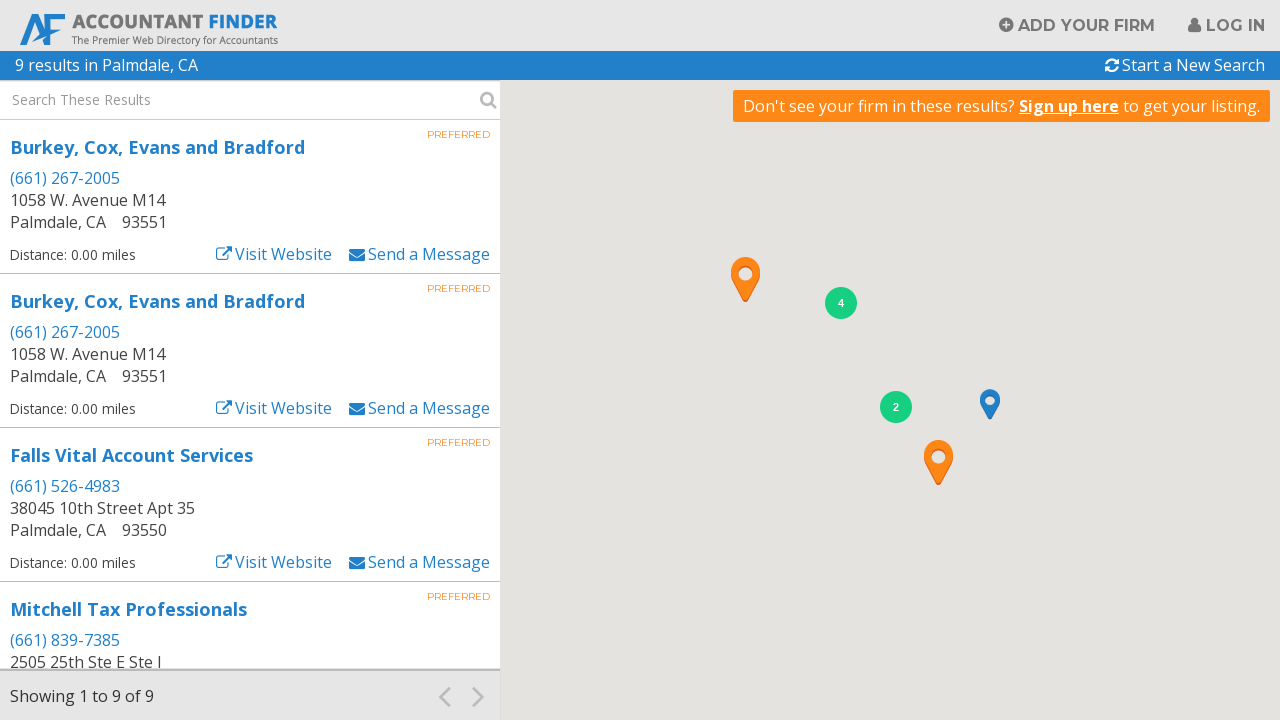

--- FILE ---
content_type: text/html; charset=utf-8
request_url: https://www.accountantfinder.com/CA/Los%20Angeles/Palmdale-California-accountants.html
body_size: 59974
content:
<!DOCTYPE html>
<html lang="en">
<head>
    <!-- Global site tag (gtag.js) - Google Analytics -->
    <script async src="https://www.googletagmanager.com/gtag/js?id=UA-22459833-1"></script>
    <script>
        window.dataLayer = window.dataLayer || [];
        function gtag() { dataLayer.push(arguments); }
        gtag('js', new Date());
        gtag('config', 'UA-22459833-1');
    </script>
    <meta charset="utf-8" />

    <title>CPA Tax Accounting Firm Finder - Find an Accountant</title>
    <meta name="keywords" content="Find an Accountant">
    <meta name="description" content="Free Search. Quickly find an accountant, CPA, or accounting firm in your area. Over 51,800 U.S. Accounting Firms Listed.">

    <link href="/Images/favicon.ico" rel="shortcut icon" type="image/x-icon" />
    <!-- Viewport meta for responsive -->
    <meta name="viewport" content="width=device-width, initial-scale=1">

    <link href='https://fonts.googleapis.com/css?family=Open+Sans:400,700,700italic|Montserrat:400,700' rel='stylesheet' type='text/css'>
    <link rel="stylesheet" href="https://maxcdn.bootstrapcdn.com/font-awesome/4.4.0/css/font-awesome.min.css">

    <link href="/Content/bootstrap?v=Xa4lG93GmDirK49tbYobgzYPi2hu-FpIeMzX8pBAPWA1" rel="stylesheet"/>

    <link href="/Content/themes/base/css?v=myqT7npwmF2ABsuSaHqt8SCvK8UFWpRv7T4M8r3kiK01" rel="stylesheet"/>

    <link href="/Content/css?v=Q9-KCdqU-qlA-ZmErJTwqT9SP6Burko6ZI7aH1WaeSQ1" rel="stylesheet"/>

    <link href="/Content/dataTablescss?v=GU0ZQHKEAUTlP_gSer-nYXOnvPZ5QwD0mkHzzBust-k1" rel="stylesheet"/>

    <script src="/bundles/jquery?v=UgyEMAYOuSB9Bb6HcOEVHpd6fIIp54yF086SRNVcdIY1"></script>

    <script src="/bundles/bootstrap?v=UaWIbOSUAD_ed9jvbw3WsN9PkQOs5dzpqNF1m-jWR141"></script>

    <script src="/bundles/modernizr?v=qVODBytEBVVePTNtSFXgRX0NCEjh9U_Oj8ePaSiRcGg1"></script>


    <!-- HTML5 shim and Respond.js for IE8 support of HTML5 elements and media queries -->
    <!-- WARNING: Respond.js doesn't work if you view the page via file:// -->
    <!--[if lt IE 9]>
                <script src="https://oss.maxcdn.com/html5shiv/3.7.2/html5shiv.min.js"></script>
                <script src="https://oss.maxcdn.com/respond/1.4.2/respond.min.js"></script>
                <link href="/Content/ie8.css" rel="stylesheet" type="text/css">
                <![endif]-->
</head>
<body>
    <header id="site-header" class="navbar-fixed-top">
        <nav class="navbar navbar-default" id="top-nav">
            <div class="container-fluid">
                <div class="navbar-header" id="top-nav-header">
                    <button type="button" class="navbar-toggle collapsed" id="top-nav-toggle" data-toggle="collapse" data-target="#top-navbar" aria-expanded="false">
                        <span class="sr-only">Toggle navigation</span>
                        <span class="icon-bar"></span>
                        <span class="icon-bar"></span>
                        <span class="icon-bar"></span>
                    </button>
                    <a class="navbar-brand" href="/Home/Index">Accountant Finder</a>
                </div>
                <!-- /navbar-header -->

                <div class="collapse navbar-collapse" id="top-navbar">
                        <ul class="nav navbar-nav pull-right">
        <li><a href="/Account/Register" id="registerLink">Add Your Firm</a></li>
        
        <li><a href="/Account/Login" id="loginLink">Log in</a></li>
    </ul>

                </div>
                <!-- top-navbar -->
            </div>
            <!-- /container-fluid -->
        </nav>
        <!-- /top-nav -->
    </header>
    <!-- /site-header -->

    <div id="page-wrapper">
        <script src="/bundles/jqueryui?v=EHft7nwilnDMnejvwTyEKn_C5lwIsN1M3Xyb8c9OmSQ1"></script>

        <script src="/bundles/maskedinput?v=yOvJs6jYsYFeLjCEnZ_zoFr1ww9bw1M0ToKFTASNpaM1"></script>

        <script src="/bundles/datatables?v=VxGdL7MgoEuhnE-7dsKC52-ZdpVaQOoE2CvZelrXG-k1"></script>

        

        
    <script type="text/javascript">
        var background = [
            'url(/Images/accountant-bg.jpg)',
            'url(/Images/accountant-bg-1.jpg)',
            'url(/Images/accountant-bg-2.jpg)',
            'url(/Images/accountant-bg-3.jpg)',
            'url(/Images/accountant-bg-4.jpg)',
            'url(/Images/accountant-bg-5.jpg)',
            'url(/Images/accountant-bg-6.jpg)',
            'url(/Images/accountant-bg-7.jpg)',
            'url(/Images/accountant-bg-8.jpg)',
            'url(/Images/accountant-bg-9.jpg)',
            'url(/Images/accountant-bg-10.jpg)',
            'url(/Images/accountant-bg-11.jpg)',
            'url(/Images/accountant-bg-12.jpg)',
            'url(/Images/accountant-bg-13.jpg)'
        ];

        $(document).ready(function () {
            PickRandomBackground();
        });

        var numBG = background.length;

        function PickRandomBackground() {
            var index = Math.floor(Math.random() * numBG);
            $('body').css('background-image', background[index])
        }
    </script>

    <link href="/Content/home.css" rel="stylesheet" />

    <section id="home-default">
        <div class="jumbotron text-center" id="hero-title">
            <div class="container-fluid">
                <h1>Find an accountant in your area.</h1>
                <h2><span class="text-highlight" id="num-callout">9</span> accountants are ready<br class="visible-md visible-lg">
                    <span class="visible-md-inline visible-sm-inline visible-xs-inline">&nbsp;</span>to earn your business.</h2>
            </div>
            <!-- /container-fluid.text-center -->
        </div>
        <!-- /home-hero -->

        <div class="container" id="form-container">
            <hgroup class="title">
                <h2></h2>
            </hgroup>

                                                <form method="post" action="/Home" id="search-form" class="form-inline">
                <div class="text-center"><div class="validation-summary-valid" data-valmsg-summary="true"><ul><li style="display:none"></li>
</ul></div></div>
                <div class="form-group" id="businessType-group">
                    <label for="BusinessType">I need:</label>

                    <div class="input-wrapper" id="BusinessType-wrapper">
                        <div class="custom-select">
                            <select class="form-control" id="BusinessType" name="BusinessType">
                                    <option value=""   selected>
                                        All Available Services
                                    </option>
                                    <option value="010" >
                                        Individual Tax Planning and Preparation
                                    </option>
                                    <option value="015" >
                                        Business Tax Planning and Preparation
                                    </option>
                                    <option value="020" >
                                        Bookkeeping
                                    </option>
                                    <option value="025" >
                                        Payroll
                                    </option>
                                    <option value="030" >
                                        Financial Statements
                                    </option>
                                    <option value="035" >
                                        IRS  Audit
                                    </option>
                                    <option value="037" >
                                        IRS Problem Resolution
                                    </option>
                                    <option value="040" >
                                        Personal Financial Planning
                                    </option>
                                    <option value="045" >
                                        Business Planning
                                    </option>
                                    <option value="055" >
                                        New Business Formations and Incorporating
                                    </option>
                                    <option value="065" >
                                        Business Valuation
                                    </option>
                                    <option value="070" >
                                        Retirement Planning
                                    </option>
                                    <option value="072" >
                                        Estate Planning
                                    </option>
                                    <option value="075" >
                                        Non-Profit Organizations
                                    </option>
                                    <option value="080" >
                                        Forensic Accounting
                                    </option>
                                    <option value="095" >
                                        QuickBooks
                                    </option>
                                    <option value="100" >
                                        Virtual CFO
                                    </option>
                                    <option value="105" >
                                        Expatriate Taxes
                                    </option>
                            </select>
                        </div>
                        <!-- /custom-select -->
                    </div>
                    <!-- /BusinessType-wrapper -->
                </div>
                <!-- /form-group -->

                <div id="zip-form">
                    <div class="form-group">
                        <label for="DistanceMiles" style="display:inline">within:</label>

                        <div class="input-wrapper" id="DistanceMiles-wrapper">
                            <div class="custom-select">
                                <select class="form-control" id="DistanceMiles" name="DistanceMiles">
                                        <option value=5 >
                                            5 Miles
                                        </option>
                                        <option value=10 >
                                            10 Miles
                                        </option>
                                        <option value=25 >
                                            25 Miles
                                        </option>
                                        <option value=50 >
                                            50 Miles
                                        </option>
                                </select>
                            </div>
                            <!-- /custom-select -->
                        </div>
                        <!-- /DistanceMiles-wrapper -->
                        <label style="text-align:center">of<span class="visible-ie-inline"> zip code</span>:</label>

                        <div class="input-wrapper multi-input has-btn" id="locationInput-wrapper">

                            <input class="form-control" id="ZipCode" name="ZipCode" type="text" value="" placeholder="Zip Code">

                            <button class="btn btn-primary multi-input-btn search-submit hidden-sm hidden-xs">Search</button>
                        </div>
                        <!-- /input-wrapper -->
                    </div>
                    <!-- form-group -->

                    <button class="btn btn-primary search-submit visible-sm visible-xs btn-full">Search</button>

                    <p class="text-center small"><a href="#" class="search-toggle">Search by City and State</a></p>
                </div>
                <!-- /zip-form -->

                <div id="cityState-form">
                    <div class="form-group">
                        <label>in:</label>

                        <div class="input-wrapper multi-input has-btn" id="locationInput-wrapper">
                            <input class="form-control" id="City" name="City" type="text" value="Palmdale" placeholder="City">

                            <div class="custom-select hidden-sm hidden-xs" id="state-wrapper">
                                <select class="form-control" id="State" name="State">
                                        <option value="" >
                                            State
                                        </option>
                                        <option value="AL" >
                                            Alabama
                                        </option>
                                        <option value="AK" >
                                            Alaska
                                        </option>
                                        <option value="AZ" >
                                            Arizona
                                        </option>
                                        <option value="AR" >
                                            Arkansas
                                        </option>
                                        <option value="CA"   selected>
                                            California
                                        </option>
                                        <option value="CO" >
                                            Colorado
                                        </option>
                                        <option value="CT" >
                                            Connecticut
                                        </option>
                                        <option value="DE" >
                                            Delaware
                                        </option>
                                        <option value="DC" >
                                            District of Columbia
                                        </option>
                                        <option value="FL" >
                                            Florida
                                        </option>
                                        <option value="GA" >
                                            Georgia
                                        </option>
                                        <option value="HI" >
                                            Hawaii
                                        </option>
                                        <option value="ID" >
                                            Idaho
                                        </option>
                                        <option value="IL" >
                                            Illinois
                                        </option>
                                        <option value="IN" >
                                            Indiana
                                        </option>
                                        <option value="IA" >
                                            Iowa
                                        </option>
                                        <option value="KS" >
                                            Kansas
                                        </option>
                                        <option value="KY" >
                                            Kentucky
                                        </option>
                                        <option value="LA" >
                                            Louisiana
                                        </option>
                                        <option value="ME" >
                                            Maine
                                        </option>
                                        <option value="MD" >
                                            Maryland
                                        </option>
                                        <option value="MA" >
                                            Massachusetts
                                        </option>
                                        <option value="MI" >
                                            Michigan
                                        </option>
                                        <option value="MN" >
                                            Minnesota
                                        </option>
                                        <option value="MS" >
                                            Mississippi
                                        </option>
                                        <option value="MO" >
                                            Missouri
                                        </option>
                                        <option value="MT" >
                                            Montana
                                        </option>
                                        <option value="NE" >
                                            Nebraska
                                        </option>
                                        <option value="NV" >
                                            Nevada
                                        </option>
                                        <option value="NH" >
                                            New Hampshire
                                        </option>
                                        <option value="NJ" >
                                            New Jersey
                                        </option>
                                        <option value="NM" >
                                            New Mexico
                                        </option>
                                        <option value="NY" >
                                            New York
                                        </option>
                                        <option value="NC" >
                                            North Carolina
                                        </option>
                                        <option value="ND" >
                                            North Dakota
                                        </option>
                                        <option value="OH" >
                                            Ohio
                                        </option>
                                        <option value="OK" >
                                            Oklahoma
                                        </option>
                                        <option value="OR" >
                                            Oregon
                                        </option>
                                        <option value="PA" >
                                            Pennsylvania
                                        </option>
                                        <option value="RI" >
                                            Rhode Island
                                        </option>
                                        <option value="SC" >
                                            South Carolina
                                        </option>
                                        <option value="SD" >
                                            South Dakota
                                        </option>
                                        <option value="TN" >
                                            Tennessee
                                        </option>
                                        <option value="TX" >
                                            Texas
                                        </option>
                                        <option value="UT" >
                                            Utah
                                        </option>
                                        <option value="VT" >
                                            Vermont
                                        </option>
                                        <option value="VA" >
                                            Virginia
                                        </option>
                                        <option value="WA" >
                                            Washington
                                        </option>
                                        <option value="WV" >
                                            West Virginia
                                        </option>
                                        <option value="WI" >
                                            Wisconsin
                                        </option>
                                        <option value="WY" >
                                            Wyoming
                                        </option>
                                </select>
                            </div>
                            <!-- /custom-select -->
                            <button class="btn btn-primary search-submit multi-input-btn hidden-sm hidden-xs">Search</button>
                        </div>
                        <!-- /input-wrapper -->
                    </div>
                    <!-- form-group -->

                    <div class="form-group visible-sm visible-xs" id="mobile-city-group">
                        <div class="input-wrapper" id="mobile-city-wrapper">
                            <div class="custom-select">
                                <select class="form-control" id="mobile-State" name="State">
                                        <option value="" >
                                            State
                                        </option>
                                        <option value="AL" >
                                            Alabama
                                        </option>
                                        <option value="AK" >
                                            Alaska
                                        </option>
                                        <option value="AZ" >
                                            Arizona
                                        </option>
                                        <option value="AR" >
                                            Arkansas
                                        </option>
                                        <option value="CA"   selected>
                                            California
                                        </option>
                                        <option value="CO" >
                                            Colorado
                                        </option>
                                        <option value="CT" >
                                            Connecticut
                                        </option>
                                        <option value="DE" >
                                            Delaware
                                        </option>
                                        <option value="DC" >
                                            District of Columbia
                                        </option>
                                        <option value="FL" >
                                            Florida
                                        </option>
                                        <option value="GA" >
                                            Georgia
                                        </option>
                                        <option value="HI" >
                                            Hawaii
                                        </option>
                                        <option value="ID" >
                                            Idaho
                                        </option>
                                        <option value="IL" >
                                            Illinois
                                        </option>
                                        <option value="IN" >
                                            Indiana
                                        </option>
                                        <option value="IA" >
                                            Iowa
                                        </option>
                                        <option value="KS" >
                                            Kansas
                                        </option>
                                        <option value="KY" >
                                            Kentucky
                                        </option>
                                        <option value="LA" >
                                            Louisiana
                                        </option>
                                        <option value="ME" >
                                            Maine
                                        </option>
                                        <option value="MD" >
                                            Maryland
                                        </option>
                                        <option value="MA" >
                                            Massachusetts
                                        </option>
                                        <option value="MI" >
                                            Michigan
                                        </option>
                                        <option value="MN" >
                                            Minnesota
                                        </option>
                                        <option value="MS" >
                                            Mississippi
                                        </option>
                                        <option value="MO" >
                                            Missouri
                                        </option>
                                        <option value="MT" >
                                            Montana
                                        </option>
                                        <option value="NE" >
                                            Nebraska
                                        </option>
                                        <option value="NV" >
                                            Nevada
                                        </option>
                                        <option value="NH" >
                                            New Hampshire
                                        </option>
                                        <option value="NJ" >
                                            New Jersey
                                        </option>
                                        <option value="NM" >
                                            New Mexico
                                        </option>
                                        <option value="NY" >
                                            New York
                                        </option>
                                        <option value="NC" >
                                            North Carolina
                                        </option>
                                        <option value="ND" >
                                            North Dakota
                                        </option>
                                        <option value="OH" >
                                            Ohio
                                        </option>
                                        <option value="OK" >
                                            Oklahoma
                                        </option>
                                        <option value="OR" >
                                            Oregon
                                        </option>
                                        <option value="PA" >
                                            Pennsylvania
                                        </option>
                                        <option value="RI" >
                                            Rhode Island
                                        </option>
                                        <option value="SC" >
                                            South Carolina
                                        </option>
                                        <option value="SD" >
                                            South Dakota
                                        </option>
                                        <option value="TN" >
                                            Tennessee
                                        </option>
                                        <option value="TX" >
                                            Texas
                                        </option>
                                        <option value="UT" >
                                            Utah
                                        </option>
                                        <option value="VT" >
                                            Vermont
                                        </option>
                                        <option value="VA" >
                                            Virginia
                                        </option>
                                        <option value="WA" >
                                            Washington
                                        </option>
                                        <option value="WV" >
                                            West Virginia
                                        </option>
                                        <option value="WI" >
                                            Wisconsin
                                        </option>
                                        <option value="WY" >
                                            Wyoming
                                        </option>
                                </select>
                            </div>
                            <!-- /custom-select -->
                        </div>
                        <!-- /mobile-city-wrapper -->
                    </div>
                    <!-- /mobile-city-group -->

                    <button class="btn btn-primary search-submit visible-sm visible-xs btn-full">Search</button>

                    <p class="text-center small"><a href="#" class="search-toggle">Search by Zip Code</a></p>
                </div>
                <!-- cityState-form -->
            </form>
        </div>
        <!-- /form-container -->
    </section>
    <!-- /home-default -->


        
    <style>
        #home-default {
            display: none;
        }
    </style>
    <div id="results-container">
        <div id="results-container-inside">
            <div class="bg-secondary" id="results-add-CTA">
                Don't see your firm<span class="hidden-xs"> in these results</span>?
	<a href="/Account/Register" id="results-add-link">Sign up here</a>
                to get your listing.
            </div>
            <div class="bg-primary info-bar" id="results-info">
                <div class="container-fluid">
                    <div class="row">
                        <div class="col-md-6" id="results-summary">
                            <span>
                                9 results


 <span> in Palmdale, CA</span>                             </span>
                        </div>
                        <!-- /col6 -->

                        <div class="col-md-6" id="reset-results">
                            <a class="reset-link" href="/Home/Index">Start a New Search</a>
                        </div>
                        <!-- /col6 -->
                    </div>
                    <!-- /row -->
                </div>
                <!-- /container-fluid -->
            </div>
            <!-- /results-info -->
            <div class="static-col-left" id="results-col">
                <table id="acctListing" class="display dataTable">
	
	<thead style="display: none;">
		<tr>
			<th>Results</th>
		</tr>
	</thead>
	<tbody>
				<tr class="prem-tr" id="69789">
					<td>
						<h4><a class="prem-result-link" href="/Search/Details/69789">Burkey, Cox, Evans and Bradford</a></h4>

						<a href="tel:+(661) 267-2005">(661) 267-2005</a>
						<br>

						1058 W. Avenue M14<br>

						Palmdale,

						CA &nbsp;&nbsp;

						93551

						<div class="row result-btmRow">
							<div class="col-sm-4">
								<span class="result-dist"><small>Distance: 0.00 miles</small></span>
							</div><!-- col6 -->
							<div class="col-sm-8 result-actions">
								<a id="WebsiteURL" class="visit-site" href="http://burkeycoxcpa.com" target="_blank">Visit Website</a>&nbsp;&nbsp;

								<a class="send-email" href="/Search/Details/69789">Send a Message</a>
							</div><!-- /col6 -->
						</div><!-- /row -->
					</td>
				</tr>
				<tr class="prem-tr" id="83241">
					<td>
						<h4><a class="prem-result-link" href="/Search/Details/83241">Burkey, Cox, Evans and Bradford</a></h4>

						<a href="tel:+(661) 267-2005">(661) 267-2005</a>
						<br>

						1058 W. Avenue M14<br>

						Palmdale,

						CA &nbsp;&nbsp;

						93551

						<div class="row result-btmRow">
							<div class="col-sm-4">
								<span class="result-dist"><small>Distance: 0.00 miles</small></span>
							</div><!-- col6 -->
							<div class="col-sm-8 result-actions">
								<a id="WebsiteURL" class="visit-site" href="http://bcmcpas.com" target="_blank">Visit Website</a>&nbsp;&nbsp;

								<a class="send-email" href="/Search/Details/83241">Send a Message</a>
							</div><!-- /col6 -->
						</div><!-- /row -->
					</td>
				</tr>
				<tr class="prem-tr" id="74421">
					<td>
						<h4><a class="prem-result-link" href="/Search/Details/74421">Falls Vital Account Services</a></h4>

						<a href="tel:+(661) 526-4983">(661) 526-4983</a>
						<br>

						38045 10th Street  Apt 35<br>

						Palmdale,

						CA &nbsp;&nbsp;

						93550

						<div class="row result-btmRow">
							<div class="col-sm-4">
								<span class="result-dist"><small>Distance: 0.00 miles</small></span>
							</div><!-- col6 -->
							<div class="col-sm-8 result-actions">
								<a id="WebsiteURL" class="visit-site" href="http://rfvas.com" target="_blank">Visit Website</a>&nbsp;&nbsp;

								<a class="send-email" href="/Search/Details/74421">Send a Message</a>
							</div><!-- /col6 -->
						</div><!-- /row -->
					</td>
				</tr>
				<tr class="prem-tr" id="77558">
					<td>
						<h4><a class="prem-result-link" href="/Search/Details/77558">Mitchell Tax Professionals</a></h4>

						<a href="tel:+(661) 839-7385">(661) 839-7385</a>
						<br>

						2505 25th Ste E Ste J<br>

						Palmdale,

						CA &nbsp;&nbsp;

						93550

						<div class="row result-btmRow">
							<div class="col-sm-4">
								<span class="result-dist"><small>Distance: 0.00 miles</small></span>
							</div><!-- col6 -->
							<div class="col-sm-8 result-actions">
								<a id="WebsiteURL" class="visit-site" href="http://mitchelltaxprofessionals.com" target="_blank">Visit Website</a>&nbsp;&nbsp;

								<a class="send-email" href="/Search/Details/77558">Send a Message</a>
							</div><!-- /col6 -->
						</div><!-- /row -->
					</td>
				</tr>
				<tr class="std-tr" id="24771">
					<td>
						Barri Sibbald CPA
						<br>
						(661)272-4550
						<br>
						1008 W Avenue M14 #C
						Palmdale,
						CA
						&nbsp;&nbsp;
						93551
						<div class="result-btmRow">
							<div class="col-sm-4">
								<span class="result-dist"><small>Distance: 0.00 miles</small></span>
							</div><!-- col6 -->
							<div class="col-sm-8 result-actions">
								

								<a class="send-email" href="/Search/Details/24771">Send a Message</a>
							</div><!-- /col6 -->
						</div>
					</td>
				</tr>
				<tr class="std-tr" id="17567">
					<td>
						E and G Bookkeeping
						<br>
						(661)285-5334
						<br>
						4566 Dowel Avenue
						Palmdale,
						CA
						&nbsp;&nbsp;
						93552
						<div class="result-btmRow">
							<div class="col-sm-4">
								<span class="result-dist"><small>Distance: 0.00 miles</small></span>
							</div><!-- col6 -->
							<div class="col-sm-8 result-actions">
								

								<a class="send-email" href="/Search/Details/17567">Send a Message</a>
							</div><!-- /col6 -->
						</div>
					</td>
				</tr>
				<tr class="std-tr" id="24772">
					<td>
						Tax Service Specialists
						<br>
						(661)947-0479
						<br>
						823 E Avenue Q9
						Palmdale,
						CA
						&nbsp;&nbsp;
						93550
						<div class="result-btmRow">
							<div class="col-sm-4">
								<span class="result-dist"><small>Distance: 0.00 miles</small></span>
							</div><!-- col6 -->
							<div class="col-sm-8 result-actions">
								

								<a class="send-email" href="/Search/Details/24772">Send a Message</a>
							</div><!-- /col6 -->
						</div>
					</td>
				</tr>
				<tr class="std-tr" id="24770">
					<td>
						Val N Jensen CPA
						<br>
						(661)726-7373
						<br>
						41765 12th St W #H
						Palmdale,
						CA
						&nbsp;&nbsp;
						93551
						<div class="result-btmRow">
							<div class="col-sm-4">
								<span class="result-dist"><small>Distance: 0.00 miles</small></span>
							</div><!-- col6 -->
							<div class="col-sm-8 result-actions">
								

								<a class="send-email" href="/Search/Details/24770">Send a Message</a>
							</div><!-- /col6 -->
						</div>
					</td>
				</tr>
				<tr class="std-tr" id="241">
					<td>
						William Smith &amp; Associates, Inc
						<br>
						(661)618-3701
						<br>
						1826 Blackberry Court
						Palmdale,
						CA
						&nbsp;&nbsp;
						93551
						<div class="result-btmRow">
							<div class="col-sm-4">
								<span class="result-dist"><small>Distance: 0.00 miles</small></span>
							</div><!-- col6 -->
							<div class="col-sm-8 result-actions">
								

								<a class="send-email" href="/Search/Details/241">Send a Message</a>
							</div><!-- /col6 -->
						</div>
					</td>
				</tr>
	</tbody>
</table>
<script>
	$(document).ready(function () {
		$('#acctListing').DataTable({
			"bSort": false,
			"dom": '<"#results-search"f>t<"#results-controls"<"row"<"col-xs-8"i><"col-xs-4 text-right"p>>>',
			"language": {
				"search": "",
				"zeroRecords": "No results found - sorry",
				"info": "Showing _START_ to _END_ of _TOTAL_",
				"infoEmpty": "No records available",
				"infoFiltered": "",
				"paginate": {
					"next": " ",
					"previous": " "
				}
			},
			"stripeClasses": []
		});

		$('#results-search input').addClass('form-control').attr('placeholder', 'Search These Results');

		$('#acctListing').on('page.dt', function () {
			$('#acctListing_wrapper').scrollTop(0);
			$('#acctListing tr.selected').removeClass('selected');
		});

		$('#WebsiteURL').click(function (e) {
		    var theFirmId = $(this).closest('tr').attr('id');
		    //var theWebsite = $('#WebsiteURL').attr('href');
		    var data = { FirmId: theFirmId };
		    console.log(data);
		    $.ajax({
		        type: "POST",
		        url: "/Home/WebsiteVisit",
		        data: data,
		        success: function (d) {
		            if (d.success == true) {
		            }
		            else {
		                alert("no success");
		            }
		        },
		        error: function (xhr, textStatus, errorThrown) {
		            alert("error: " + errorThrown);
		        }
		    });
		})
	});
</script>

            </div>
            <!-- /static-col-left -->

            <div class="fluid-col-right-container" id="map-col-container">
                <div class="fluid-col-right" id="map-col">


<!DOCTYPE html>
<html>
<head>
    <title>Simple Map</title>
    <meta name="viewport" content="initial-scale=1.0, user-scalable=no">
    <meta charset="utf-8">
    <style>
        html, body, #map-canvas {
            height: 100%;
            margin: 0px;
            padding: 0px;
        }
    </style>

    <link href="/Content/bootstrap?v=Xa4lG93GmDirK49tbYobgzYPi2hu-FpIeMzX8pBAPWA1" rel="stylesheet"/>

    <link href="/Content/themes/base/css?v=myqT7npwmF2ABsuSaHqt8SCvK8UFWpRv7T4M8r3kiK01" rel="stylesheet"/>

    <link href="/Content/css?v=Q9-KCdqU-qlA-ZmErJTwqT9SP6Burko6ZI7aH1WaeSQ1" rel="stylesheet"/>

    <style type="text/css">

    @media(min-width: 992px){
        #results-col,
        #results-info {
            position: relative;
            z-index: 1;
        }
        #map-col-container {
            position: absolute;
            top: 30px;
            right: 0;
        }
    }
    </style>


    <script src="https://maps.googleapis.com/maps/api/js?v=3.exp&key=AIzaSyC-p5ZL2x0HpTsHEDegEVH17ysxriUOIlw" type="text/javascript"></script>
    <script src="/Scripts/markerclusterer.js"></script>
    <script>

        var tierOne = 0;
        var gmarkers= [];
        var markers = [
        
			{
			    "title": "Burkey, Cox, Evans and Bradford",
			    "lat": "34.6327",
			    "lng": "-118.1496",
			    "address" : "1058 W. Avenue M14" + ', ' + "Palmdale" + ', ' + "CA",
				
                    
			    "description": "<h4><a href='/Search/Details/" + 69789 + "' target='_parent'>Burkey, Cox, Evans and Bradford</a></h4><p><strong><a href=\"tel:+(661) 267-2005\">(661) 267-2005</a></strong><p>1058 W. Avenue M14<br>Palmdale, CA<br>93551</p><p><a href=\"http://www.burkeycoxcpa.com\" target=\"_blank\">Visit Website</a>&nbsp;&nbsp;|&nbsp;&nbsp;<a href='/Search/Details/" + 69789 + "' target='_parent'>Send a Message</a></p>",
                    
                

			    "tierOne":1,
			    "firmID":69789
			    },
	            
        
			{
			    "title": "Burkey, Cox, Evans and Bradford",
			    "lat": "34.6327",
			    "lng": "-118.2155",
			    "address" : "1058 W. Avenue M14" + ', ' + "Palmdale" + ', ' + "CA",
				
                    
			    "description": "<h4><a href='/Search/Details/" + 83241 + "' target='_parent'>Burkey, Cox, Evans and Bradford</a></h4><p><strong><a href=\"tel:+(661) 267-2005\">(661) 267-2005</a></strong><p>1058 W. Avenue M14<br>Palmdale, CA<br>93551</p><p><a href=\"http://www.bcmcpas.com\" target=\"_blank\">Visit Website</a>&nbsp;&nbsp;|&nbsp;&nbsp;<a href='/Search/Details/" + 83241 + "' target='_parent'>Send a Message</a></p>",
                    
                

			    "tierOne":1,
			    "firmID":83241
			    },
	            
        
			{
			    "title": "Falls Vital Account Services",
			    "lat": "34.5739",
			    "lng": "-118.1121",
			    "address" : "38045 10th Street  Apt 35" + ', ' + "Palmdale" + ', ' + "CA",
				
                    
			    "description": "<h4><a href='/Search/Details/" + 74421 + "' target='_parent'>Falls Vital Account Services</a></h4><p><strong><a href=\"tel:+(661) 526-4983\">(661) 526-4983</a></strong><p>38045 10th Street  Apt 35<br>Palmdale, CA<br>93550</p><p><a href=\"http://www.rfvas.com\" target=\"_blank\">Visit Website</a>&nbsp;&nbsp;|&nbsp;&nbsp;<a href='/Search/Details/" + 74421 + "' target='_parent'>Send a Message</a></p>",
                    
                

			    "tierOne":1,
			    "firmID":74421
			    },
	            
        
			{
			    "title": "Mitchell Tax Professionals",
			    "lat": "34.5292",
			    "lng": "-118.0830",
			    "address" : "2505 25th Ste E Ste J" + ', ' + "Palmdale" + ', ' + "CA",
				
                    
			    "description": "<h4><a href='/Search/Details/" + 77558 + "' target='_parent'>Mitchell Tax Professionals</a></h4><p><strong><a href=\"tel:+(661) 839-7385\">(661) 839-7385</a></strong><p>2505 25th Ste E Ste J<br>Palmdale, CA<br>93550</p><p><a href=\"http://www.mitchelltaxprofessionals.com\" target=\"_blank\">Visit Website</a>&nbsp;&nbsp;|&nbsp;&nbsp;<a href='/Search/Details/" + 77558 + "' target='_parent'>Send a Message</a></p>",
                    
                

			    "tierOne":1,
			    "firmID":77558
			    },
	            
        
			{
			    "title": "Barri Sibbald CPA",
			    "lat": "34.6327",
			    "lng": "-118.1484",
			    "address" : "1008 W Avenue M14 #C" + ', ' + "Palmdale" + ', ' + "CA",
				
                    
			    "description": "<strong>Barri Sibbald CPA</strong><br>1008 W Avenue M14 #C<br>Palmdale, CA<br>93551<br><a href='/Search/Details/" + 24771 + "' target='_parent'>Send a Message</a>",
	                
                

			    "tierOne":0,
			    "firmID":24771
			    },
	            
        
			{
			    "title": "E and G Bookkeeping",
			    "lat": "34.5664",
			    "lng": "-118.0473",
			    "address" : "4566 Dowel Avenue" + ', ' + "Palmdale" + ', ' + "CA",
				
                    
			    "description": "<strong>E and G Bookkeeping</strong><br>4566 Dowel Avenue<br>Palmdale, CA<br>93552<br><a href='/Search/Details/" + 17567 + "' target='_parent'>Send a Message</a>",
	                
                

			    "tierOne":0,
			    "firmID":17567
			    },
	            
        
			{
			    "title": "Tax Service Specialists",
			    "lat": "34.5788",
			    "lng": "-118.1150",
			    "address" : "823 E Avenue Q9" + ', ' + "Palmdale" + ', ' + "CA",
				
                    
			    "description": "<strong>Tax Service Specialists</strong><br>823 E Avenue Q9<br>Palmdale, CA<br>93550<br><a href='/Search/Details/" + 24772 + "' target='_parent'>Send a Message</a>",
	                
                

			    "tierOne":0,
			    "firmID":24772
			    },
	            
        
			{
			    "title": "Val N Jensen CPA",
			    "lat": "34.6419",
			    "lng": "-118.1518",
			    "address" : "41765 12th St W #H" + ', ' + "Palmdale" + ', ' + "CA",
				
                    
			    "description": "<strong>Val N Jensen CPA</strong><br>41765 12th St W #H<br>Palmdale, CA<br>93551<br><a href='/Search/Details/" + 24770 + "' target='_parent'>Send a Message</a>",
	                
                

			    "tierOne":0,
			    "firmID":24770
			    },
	            
        
			{
			    "title": "William Smith &amp; Associates, Inc",
			    "lat": "34.5992",
			    "lng": "-118.1642",
			    "address" : "1826 Blackberry Court" + ', ' + "Palmdale" + ', ' + "CA",
				
                    
			    "description": "<strong>William Smith &amp; Associates, Inc</strong><br>1826 Blackberry Court<br>Palmdale, CA<br>93551<br><a href='/Search/Details/" + 241 + "' target='_parent'>Send a Message</a>",
	                
                

			    "tierOne":0,
			    "firmID":241
			    },
	            
        ];
        var map;
        function initialize() {
            var zoom = 11;
            // If document (your website) is wider than 480px, isDraggable = true, else isDraggable = false;
            // var isDraggable = window.parent.innerWidth >= 992 ? true : false;
            var myStyles =[
                {
                    featureType: "poi",
                    elementType: "labels",
                    stylers: [
                            { visibility: "off" }
                    ]
                }
            ];
            var mapOptions = {
                zoom: zoom,
                scrollwheel: false,
                center: new google.maps.LatLng("34.5776770", "-118.1158545"),
	            draggable: true,
                mapTypeId: google.maps.MapTypeId.ROADMAP,
                styles: myStyles
	    };
            //    console.log(mapOptions);
        map = new google.maps.Map(document.getElementById('map-canvas'), mapOptions);
        google.maps.event.addListener(map, 'zoom_changed', function() {
             if (map.getZoom() > 18) map.setZoom(18);
        });

            //var marker = new google.maps.Marker();
        var i;
        var infoWindow = new google.maps.InfoWindow();
        var iconBase = 'https://maps.google.com/mapfiles/kml/paddle/';
        var icons = {
            preferred: {
                icon: '/Images/prem-marker.png'
            },
            standard: {
                icon: '/Images/std-marker.png'
            }
        };
        for (i = 0; i < markers.length; i++) {
            var data = markers[i];
            var theIcon, iconHeight, iconWidth;
            theIcon = data.tierOne == 1 ? icons["preferred"].icon : theIcon = icons["standard"].icon;
            iconHeight = iconWidth = data.tierOne == 1 ? 48 : 32;
            var image = {
                url: theIcon,
                scaledSize: new google.maps.Size(iconWidth, iconHeight),
            };
            var location = new google.maps.LatLng(data.lat, data.lng);
            var theTitle = data.title.replace('&amp;', '&');
            marker = new google.maps.Marker({
                position: location,
                visible: true,
                title: theTitle,
                icon: image,
                map: map,
                firmID: data.firmID
            });
            (function (marker, data) {
                google.maps.event.addListener(marker, "click", function (e) {
                    infoWindow.setContent(data.description);
                    infoWindow.open(map, marker);
                });
            })(marker, data);
            //marker.addListener('click', markerClicked);
            gmarkers.push(marker);
        }
        var clusterStyles = [
					{
					    textColor: '#FFF',
					    url: '/Images/cluster-sm.png',
					    height: 32,
					    width: 32
					},
					{
					    textColor: '#FFF',
					    url: '/Images/cluster-md.png',
					    height: 40,
					    width: 40
					},
					{
					    textColor: '#FFF',
					    url: '/Images/cluster-lg.png',
					    height: 48,
					    width: 48
					}
        ];
        var mcOptions = {
            styles: clusterStyles,
            maxZoom: 15
        }
        markerCluster= new MarkerClusterer(map, gmarkers, mcOptions);
            // markerCluster.setMaxZoom(15);
    }
    var markerCluster;

    google.maps.event.addDomListener(window, 'load', initialize);

    function markerClicked()
    {
        //var firmID = this.firmID;
        //var map = this.map;
        //var latlng = this.getPosition();
        //var result = $.grep(markers, function(e){ return e.firmID == firmID; });
        //map.panTo(latlng);
        //console.log(this);
        //var rowID = '#' + this.firmID;
        //$(rowID).addClass('highlight');
    }

    $('.prem-tr, .std-tr').click(function (){
        $('#acctListing tr.selected').removeClass('selected');
        $(this).addClass('selected');
        //turn off clustering
        var maxZoom = markerCluster.getMaxZoom();
        var gridSize = markerCluster.getGridSize();
        markerCluster.setMaxZoom(1);
        markerCluster.setGridSize(1);
        markerCluster.redraw();

        // get the firm id for the company in the row clicked on
        var firmID = this.id;
        //var result = $.grep(markers, function(e){ return e.firmID == firmID; });
        //var location = new google.maps.LatLng(result[0].lat, result[0].lng);
        // find the marker that corresponds to this firm
        var theMarker = $.grep(gmarkers, function(e){ return e.firmID == firmID; });
        // get the position (lat lng) of the marker
        var position = theMarker[0].position;
        // move to that position
        map.panTo(position);
        // zoom in
        map.setZoom(17);
        // trigger click to display infowindow
        google.maps.event.trigger(theMarker[0], 'click');

        // turn on clustering
        markerCluster.setMaxZoom(maxZoom);
        markerCluster.setGridSize(gridSize);
        markerCluster.redraw();
    })
    </script>
</head>
<body>
    <div id="map-canvas"></div>
</body>
</html>

                    <!--<iframe style="width: 100%; height: 100%; border:0" src="~/Home/GetMapTEST?ZipCode=&strDistanceMiles=&State=CA&City=Palmdale&FirmId=&BusinessType="></iframe>-->
                </div>
                <!-- /fluid-col-right -->
            </div>
            <!-- fluid-col-right-container -->
        </div>
        <!-- results-container-inside -->
    </div>
    <!-- results-container -->

<script>
    $(document).ready(function () {
        jQuery(function ($) {
            $("#ZipCode").mask("99999", { placeholder: " " });
            //$("#DistanceMiles").mask("9?99");
            //$("#State").mask("aa");
        });

        

        $('[type="search"]').attr('title', 'Search these results by firm name, address, city, etc.');

        $("#ZipCode").focus(function () {
            $(this).parents('.input-wrapper').addClass('focus');
            setCursorPosition("ZipCode");
        })

        $.fn.setCursorPosition = function (pos) {
            this.each(function (index, elem) {
                if (elem.setSelectionRange) {
                    elem.setSelectionRange(pos, pos);
                } else if (elem.createTextRange) {
                    var range = elem.createTextRange();
                    range.collapse(true);
                    range.moveEnd('character', pos);
                    range.moveStart('character', pos);
                    range.select();
                }
            });
            return this;
        };
        //$("#State").change(function () {
        //    var stateSelected = $("#State option:selected").val();
        //    if (stateSelected != "") {
        //        $("#ZipCode").val("");
        //        $("#ZipCode").attr("disabled", "disabled");
        //        $("#DistanceMiles").val("");
        //        $("#DistanceMiles").attr("disabled", "disabled");
        //    } else {
        //        $("#ZipCode").removeAttr("disabled");
        //        $("#DistanceMiles").removeAttr("disabled");
        //    }
        //	});

        // Toggle between search types
        $('.search-toggle').click(function () {
            $('#zip-form, #cityState-form').toggle();
            $('#City, #ZipCode, #State').val('');
        });

        // Set focus state
        $('.input-wrapper input, .input-wrapper select').focus(function () {
            $(this).parents('.input-wrapper').addClass('focus');
        });
        $('.input-wrapper input, .input-wrapper select').blur(function () {
            $(this).parents('.input-wrapper').removeClass('focus');
        });

        // Submit the form, disable any hidden form elements
        $('.search-submit').click(function () {
            $('#search-form input:hidden, #search-form select:hidden').attr('disabled', 'disabled');
            this.form.submit();
        });

        function addCommas(intNum) {
            return (intNum + '').replace(/(\d)(?=(\d{3})+$)/g, '$1,');
        }

        var numCallout = $('#num-callout').text();
        numCallout = parseInt(numCallout);

        var withCommas = addCommas(numCallout);

        $('#num-callout').text(withCommas);
    });
</script>


        <footer id="site-footer">
            <div class="container-fluid">
                <div class="row">
                    <div class="col-md-12 text-center" id="footer-about">
                        <p>
                            Accountant Finder directory listing &copy; 2026 CPA Site Solutions, provider of <a href="http://www.cpasitesolutions.com?utm_medium=Partner&utm_campaign=WebHome&utm_source=AccountantFinder" target="_blank" title="CPA Websites &amp; Accounting Websites For Accountants &amp; CPAs">CPA Websites for Accountants
</a> -
                            <br class="visible-sm visible-xs">
                            <a href="tel:+18008964500">(800) 896-4500</a>.
                        </p>

                        <a class="" href="/Home/StateCountyCityList">Accountants by State, County, and City</a>
                        <span class="visible-lg-inline">&nbsp;&nbsp;·&nbsp;&nbsp;</span>
                        <a href="/NY/New_York/New_York-New_York-accountants.html" title="New York City Accountants, CPAs and Bookkeepers">New York City Accountants</a>
                        <span class="visible-lg-inline">&nbsp;&nbsp;·&nbsp;&nbsp;</span>
                        <a href="/CA/Los_Angeles/Los_Angeles-California-accountants.html" title="Los Angeles Accountants, CPAs and Bookkeepers">Los Angeles Accountants</a>
                        <span class="visible-lg-inline">&nbsp;&nbsp;·&nbsp;&nbsp;</span>
                        <a href="/FL/Miamidade/Miami-Florida-accountants.html" title="Miami Accountants, CPAs and Bookkeepers">Miami Accountants</a>
                        <span class="visible-lg-inline">&nbsp;&nbsp;·&nbsp;&nbsp;</span>
                        <a href="/TX/Harris/Houston-Texas-accountants.html" title="Houston Accountants, CPAs and Bookkeepers">Houston Accountants</a>
                        <!-- /col4 -->
                    </div>
                    <!-- /row -->
                </div>
            </div>
            <!-- /container-fluid -->
        </footer>
        <!-- /site-footer -->
    </div>
    <!-- /page-wrapper -->

    <script>
        // Fix/unfix header
        var media = $('#site-header');
        var mediaTop = media.offset().top;


        $(document).scroll(function () {
            var scrollTop = $(document).scrollTop();
            if (mediaTop < scrollTop) {
                $(media).addClass('navbar-scrolled');
            }
            else {
                $(media).removeClass('navbar-scrolled');
            }
        });
    </script>
    <!-- Piwik -->
    <script type="text/javascript">
/*        var _paq = _paq || [];
        _paq.push(['trackPageView']);
        _paq.push(['enableLinkTracking']);
        (function () {
            var u = "https://analytics.cpasitesolutions.com/";
            _paq.push(['setTrackerUrl', u + 'piwik.php']);
            _paq.push(['setSiteId', 2182]);
            var d = document, g = d.createElement('script'), s = d.getElementsByTagName('script')[0];
            g.type = 'text/javascript'; g.async = true; g.defer = true; g.src = u + 'piwik.js'; s.parentNode.insertBefore(g, s);
        })();
*/    </script>
    <noscript>
        <!--<p>
            <img src="https://analytics.cpasitesolutions.com/piwik.php?idsite=2182" style="border: 0;" alt="" />
    </p>-->
    </noscript>
    <!-- End Piwik Code -->
</body>
</html>


--- FILE ---
content_type: text/css
request_url: https://www.accountantfinder.com/Content/home.css
body_size: 70
content:
/* Medium devices (desktops, 992px and up) */
@media (min-width: 992px) {
	#footer-links,
	#footer-links a {
		color: #FFF;
		font-weight: bold;
		text-shadow: 1px 1px 1px #444;
		-webkit-text-shadow: 1px 1px 1px #444;
		-moz-text-shadow: 1px 1px 1px #444;
		-o-text-shadow: 1px 1px 1px #444;
	}
}